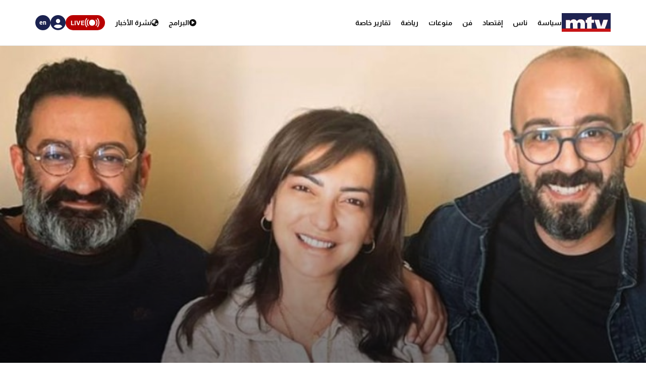

--- FILE ---
content_type: text/html; charset=utf-8
request_url: https://www.google.com/recaptcha/api2/aframe
body_size: 268
content:
<!DOCTYPE HTML><html><head><meta http-equiv="content-type" content="text/html; charset=UTF-8"></head><body><script nonce="UwQ5WJR9icJJg1CNC9LCFg">/** Anti-fraud and anti-abuse applications only. See google.com/recaptcha */ try{var clients={'sodar':'https://pagead2.googlesyndication.com/pagead/sodar?'};window.addEventListener("message",function(a){try{if(a.source===window.parent){var b=JSON.parse(a.data);var c=clients[b['id']];if(c){var d=document.createElement('img');d.src=c+b['params']+'&rc='+(localStorage.getItem("rc::a")?sessionStorage.getItem("rc::b"):"");window.document.body.appendChild(d);sessionStorage.setItem("rc::e",parseInt(sessionStorage.getItem("rc::e")||0)+1);localStorage.setItem("rc::h",'1767432942034');}}}catch(b){}});window.parent.postMessage("_grecaptcha_ready", "*");}catch(b){}</script></body></html>

--- FILE ---
content_type: application/javascript; charset=utf-8
request_url: https://fundingchoicesmessages.google.com/f/AGSKWxXvlw0UuZbdB2-klnQ7Frgooi4dX7i4vham9IKFCvJXDUjN152_eFJan4pz8U3ZDmY9NbcfEWiHgLQMBk4uQ0ClJzBbjmAp6VhDYomX6xtKICywg6kqfI2ynx14pcoWPhBQHkW40ld-YJJqMb_hboVOgr-fQJZYb132Zx_1re6pN8mA14urVroH4jJa/_/ad_sticky..com/adlib_/ad_feedback_/videojs.ads-/ad/reklamy.
body_size: -1290
content:
window['339bdecd-2b4a-4e8a-91c1-8604ede23ec2'] = true;